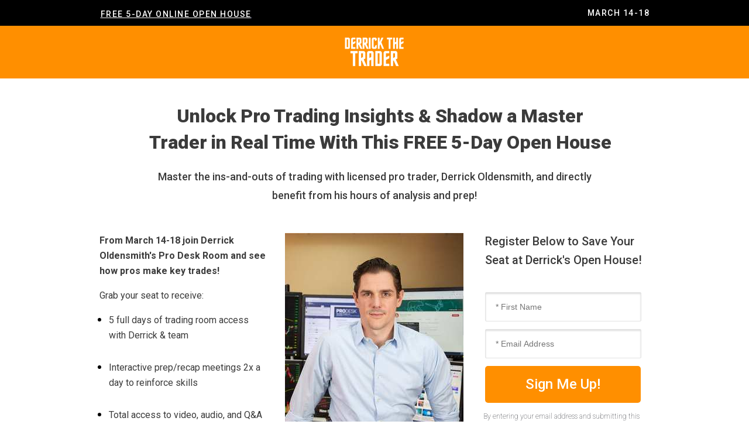

--- FILE ---
content_type: text/html; charset=utf-8
request_url: https://secure.t3trading.com/derrick-open-house-march2022-organic/
body_size: 12461
content:
<!DOCTYPE html PUBLIC "-//W3C//DTD XHTML 1.0 Strict//EN" "http://www.w3.org/TR/xhtml1/DTD/xhtml1-strict.dtd"><html xmlns="http://www.w3.org/1999/xhtml"><head><META http-equiv="Content-Type" content="text/html; charset=UTF-8" >
      <!--fb28da50-2582-4f95-b3da-803450ba4bd6 b-->

    <title>T3 Live</title>
    <meta name="keywords" content="">
    <meta name="description" content="">

    

    


    

    <meta name="viewport" content="width=device-width, initial-scale=1.0"><meta http-equiv="X-UA-Compatible" content="IE=edge"><meta name="lp-version" content="v6.24.0"><style title="page-styles" type="text/css" data-page-type="main_desktop">
body {
 color:#000;
}
a {
 color:#0000ff;
 text-decoration:none;
}
#lp-pom-box-14 {
 left:0px;
 top:366px;
 display:block;
 background:rgba(255,255,255,1);
 border-style:none;
 border-radius:0px;
 z-index:1;
 width:940px;
 height:519px;
 position:absolute;
}
#lp-pom-text-19 {
 left:83px;
 top:182px;
 display:block;
 background:rgba(255,255,255,0);
 border-style:none;
 border-radius:0px;
 z-index:5;
 width:793px;
 height:90px;
 position:absolute;
}
#lp-pom-text-23 {
 left:0px;
 top:1616px;
 display:block;
 background:rgba(255,255,255,0);
 border-style:none;
 border-radius:0px;
 z-index:34;
 width:445px;
 height:464px;
 position:absolute;
}
#lp-pom-text-111 {
 left:296px;
 top:4084px;
 display:block;
 background:rgba(255,255,255,0);
 border-style:none;
 border-radius:0px;
 z-index:20;
 width:347px;
 height:35px;
 position:absolute;
}
#lp-pom-text-139 {
 left:41px;
 top:2657px;
 display:block;
 background:rgba(255,255,255,0);
 border-style:none;
 border-radius:0px;
 z-index:19;
 width:858px;
 height:1394px;
 position:absolute;
}
#lp-pom-text-181 {
 left:0px;
 top:1502px;
 display:block;
 background:rgba(255,255,255,0);
 border-style:none;
 border-radius:0px;
 z-index:23;
 width:455px;
 height:45px;
 position:absolute;
}
#lp-pom-image-182 {
 left:537px;
 top:1489.5px;
 display:block;
 background:rgba(255,255,255,0);
 z-index:10;
 position:absolute;
}
#lp-pom-image-183 {
 left:418px;
 top:60.5px;
 display:block;
 background:rgba(255,255,255,0);
 z-index:11;
 position:absolute;
}
#lp-pom-text-197 {
 left:0px;
 top:12.5px;
 display:block;
 background:rgba(255,255,255,0);
 border-style:none;
 border-radius:0px;
 z-index:12;
 width:261px;
 height:22px;
 position:absolute;
}
#lp-pom-text-198 {
 left:89px;
 top:287px;
 display:block;
 background:rgba(255,255,255,0);
 border-style:none;
 border-radius:0px;
 z-index:13;
 width:762px;
 height:64px;
 position:absolute;
}
#lp-pom-text-200 {
 left:827px;
 top:12.5px;
 display:block;
 background:rgba(255,255,255,0);
 border-style:none;
 border-radius:0px;
 z-index:14;
 width:113px;
 height:19px;
 position:absolute;
}
#lp-pom-box-202 {
 left:263px;
 top:717px;
 display:none;
 background:rgba(15,97,55,1);
 border-style:solid;
 border-width:3px;
 border-color:#ccc;
 border-radius:299px;
 z-index:15;
 width:230px;
 height:230px;
 position:absolute;
}
#lp-pom-text-203 {
 left:99px;
 top:171px;
 display:none;
 background:rgba(255,255,255,0);
 border-style:none;
 border-radius:0px;
 z-index:17;
 width:762px;
 height:68px;
 position:absolute;
}
#lp-pom-button-208 {
 left:10px;
 top:2209px;
 display:none;
 border-style:none;
 border-radius:6px;
 z-index:18;
 width:471px;
 height:94px;
 position:absolute;
 background:rgba(255,143,0,1);
 box-shadow:none;
 text-shadow:none;
 color:#ffffff;
 border-width:undefinedpx;
 border-color:#undefined;
 font-size:36px;
 line-height:43px;
 font-weight:400;
 font-family:Open Sans;
 font-style:normal;
 text-align:center;
 background-repeat:no-repeat;
}
#lp-pom-root {
 display:block;
 background:rgba(238,238,238,1);
 border-style:none;
 margin:auto;
 padding-top:0px;
 border-radius:0px;
 min-width:940px;
 height:4156px;
}
#lp-pom-block-196 {
 display:block;
 background:rgba(0,0,0,1);
 background:-webkit-linear-gradient(#000, #000000);
 background:-moz-linear-gradient(#000, #000000);
 background:linear-gradient(#000, #000000);
 background:-ms-linear-gradient(#000, #000000);
 background:-o-linear-gradient(#000, #000000);
 border-style:none;
 margin-left:auto;
 margin-right:auto;
 margin-bottom:0px;
 border-radius:0px;
 width:100%;
 height:44px;
 position:relative;
}
#lp-pom-block-163 {
 display:block;
 background:rgba(255,143,0,1);
 border-style:none;
 margin-left:auto;
 margin-right:auto;
 margin-bottom:0px;
 border-radius:0px;
 width:100%;
 height:90px;
 position:relative;
}
#lp-pom-block-164 {
 display:block;
 background:rgba(255,255,255,1);
 border-style:none;
 margin-left:auto;
 margin-right:auto;
 margin-bottom:0px;
 border-radius:0px;
 width:100%;
 height:232px;
 position:relative;
}
#lp-pom-image-254 {
 display:none;
 background:rgba(255,255,255,0);
 left:190px;
 top:846px;
 z-index:31;
 position:absolute;
}
#lp-pom-text-261 {
 display:none;
 background:rgba(255,255,255,0);
 border-style:none;
 border-radius:0px;
 left:99px;
 top:339px;
 z-index:30;
 width:762px;
 height:48px;
 position:absolute;
}
#lp-pom-block-165 {
 display:block;
 background:rgba(255,255,255,1);
 border-style:none;
 margin-left:auto;
 margin-right:auto;
 margin-bottom:0px;
 border-radius:0px;
 width:100%;
 height:521px;
 position:relative;
}
#lp-pom-text-22 {
 display:block;
 background:rgba(255,255,255,0);
 border-style:none;
 border-radius:0px;
 left:659px;
 top:32px;
 z-index:2;
 width:276px;
 height:64px;
 position:absolute;
}
#lp-pom-text-154 {
 display:block;
 background:rgba(255,255,255,0);
 border-style:none;
 border-radius:0px;
 left:0px;
 top:32px;
 z-index:6;
 width:290px;
 height:78px;
 position:absolute;
}
#lp-pom-image-191 {
 display:block;
 background:rgba(255,255,255,0);
 left:317px;
 top:32px;
 z-index:7;
 position:absolute;
}
#lp-pom-text-211 {
 display:block;
 background:rgba(255,255,255,0);
 border-style:none;
 border-radius:0px;
 left:0px;
 top:128px;
 z-index:9;
 width:294px;
 height:350px;
 position:absolute;
}
#lp-pom-text-268 {
 display:block;
 background:rgba(255,255,255,0);
 border-style:none;
 border-radius:0px;
 left:656px;
 top:332px;
 z-index:8;
 width:273px;
 height:160px;
 position:absolute;
}
#lp-pom-text-194 {
 display:none;
 background:rgba(255,255,255,0);
 border-style:none;
 border-radius:0px;
 left:34px;
 top:38px;
 z-index:16;
 width:162px;
 height:154px;
 position:absolute;
}
#lp-pom-block-225 {
 display:block;
 background:rgba(253,253,253,1);
 border-style:none;
 margin-left:auto;
 margin-right:auto;
 margin-bottom:0px;
 border-radius:0px;
 width:100%;
 height:525px;
 position:relative;
}
#lp-pom-text-232 {
 display:block;
 background:rgba(255,255,255,0);
 border-style:none;
 border-radius:0px;
 left:468px;
 top:948px;
 z-index:24;
 width:437px;
 height:45px;
 position:absolute;
}
#lp-pom-text-233 {
 display:block;
 background:rgba(255,255,255,0);
 border-style:none;
 border-radius:0px;
 left:468px;
 top:1010px;
 z-index:25;
 width:472px;
 height:87px;
 position:absolute;
}
#lp-pom-text-239 {
 display:block;
 background:rgba(255,255,255,0);
 border-style:none;
 border-radius:0px;
 left:468px;
 top:1097px;
 z-index:26;
 width:470px;
 height:272px;
 position:absolute;
}
#lp-pom-image-242 {
 display:block;
 background:rgba(255,255,255,0);
 left:0px;
 top:948px;
 z-index:27;
 position:absolute;
}
#lp-pom-text-249 {
 display:none;
 background:rgba(255,255,255,0);
 border-style:none;
 border-radius:0px;
 left:10px;
 top:897px;
 z-index:35;
 width:416px;
 height:45px;
 position:absolute;
}
#lp-pom-image-260 {
 display:none;
 background:rgba(255,255,255,0);
 left:92px;
 top:1692px;
 z-index:29;
 position:absolute;
}
#lp-pom-block-9 {
 display:block;
 background:rgba(255,255,255,1);
 border-style:none;
 margin-left:auto;
 margin-right:auto;
 margin-bottom:0px;
 border-radius:0px;
 width:100%;
 height:787px;
 position:relative;
}
#lp-pom-text-251 {
 display:none;
 background:rgba(255,255,255,0);
 border-style:none;
 border-radius:0px;
 left:10px;
 top:1419px;
 z-index:28;
 width:416px;
 height:34px;
 position:absolute;
}
#lp-pom-image-263 {
 display:none;
 background:rgba(255,255,255,0);
 left:108px;
 top:1588.333251953125px;
 z-index:33;
 position:absolute;
}
#lp-pom-block-207 {
 display:none;
 background:rgba(255,255,255,1);
 border-style:none;
 margin-left:auto;
 margin-right:auto;
 margin-bottom:0px;
 border-radius:0px;
 width:100%;
 height:200px;
 position:relative;
}
#lp-pom-text-262 {
 display:none;
 background:rgba(255,255,255,0);
 border-style:none;
 border-radius:0px;
 left:20px;
 top:2216px;
 z-index:32;
 width:416px;
 height:68px;
 position:absolute;
}
#lp-pom-block-12 {
 display:block;
 background:rgba(0,45,63,1);
 background-image:url(//d9hhrg4mnvzow.cloudfront.net/secure.t3trading.com/derrick-open-house-march2022-organic/1z03uo-header-bg_100000000000000000001o.jpg);
 background-attachment:fixed;
 background-repeat:no-repeat;
 background-position:center center;
 background-size:cover;
 border-style:none;
 margin-left:auto;
 margin-right:auto;
 margin-bottom:0px;
 border-radius:0px;
 width:100%;
 height:417px;
 position:relative;
}
#lp-pom-text-217 {
 display:block;
 background:rgba(255,255,255,0);
 border-style:none;
 border-radius:0px;
 left:122px;
 top:2290px;
 z-index:21;
 width:696px;
 height:90px;
 position:absolute;
}
#lp-pom-button-224 {
 display:block;
 border-style:none;
 border-radius:6px;
 left:324px;
 top:2432px;
 z-index:22;
 width:292px;
 height:94px;
 position:absolute;
 background:rgba(255,143,0,1);
 box-shadow:none;
 text-shadow:none;
 color:#ffffff;
 border-width:undefinedpx;
 border-color:#undefined;
 font-size:36px;
 line-height:43px;
 font-weight:500;
 font-family:Roboto;
 font-style:normal;
 text-align:center;
 background-repeat:no-repeat;
}
#lp-pom-button-32 {
 display:block;
 border-style:none;
 border-radius:5px;
 left:0px;
 top:126px;
 z-index:4;
 width:266px;
 height:63px;
 position:absolute;
 background:rgba(255,143,0,1);
 box-shadow:none;
 text-shadow:none;
 color:#ffffff;
 border-width:undefinedpx;
 border-color:#undefined;
 font-size:24px;
 line-height:29px;
 font-weight:500;
 font-family:Roboto;
 font-style:normal;
 text-align:center;
 background-repeat:no-repeat;
}
#lp-pom-block-214 {
 display:block;
 background:rgba(234,236,241,1);
 border-style:none;
 margin-left:auto;
 margin-right:auto;
 margin-bottom:0px;
 border-radius:0px;
 width:100%;
 height:1540px;
 position:relative;
}
#lp-pom-root .lp-positioned-content {
 top:0px;
 width:940px;
 margin-left:-470px;
}
#lp-pom-block-196 .lp-pom-block-content {
 margin-left:auto;
 margin-right:auto;
 width:940px;
 height:44px;
}
#lp-pom-block-163 .lp-pom-block-content {
 margin-left:auto;
 margin-right:auto;
 width:940px;
 height:90px;
}
#lp-pom-block-164 .lp-pom-block-content {
 margin-left:auto;
 margin-right:auto;
 width:940px;
 height:232px;
}
#lp-pom-block-165 .lp-pom-block-content {
 margin-left:auto;
 margin-right:auto;
 width:940px;
 height:521px;
}
#lp-pom-block-225 .lp-pom-block-content {
 margin-left:auto;
 margin-right:auto;
 width:940px;
 height:525px;
}
#lp-pom-block-9 .lp-pom-block-content {
 margin-left:auto;
 margin-right:auto;
 width:940px;
 height:787px;
}
#lp-pom-block-207 .lp-pom-block-content {
 margin-left:auto;
 margin-right:auto;
 width:940px;
 height:200px;
}
#lp-pom-block-12 .lp-pom-block-content {
 margin-left:auto;
 margin-right:auto;
 width:940px;
 height:417px;
}
#container_first_name {
 position:absolute;
 top:0px;
 left:0px;
 width:267px;
 height:50px;
}
.lp-pom-form-field .ub-input-item.single.form_elem_first_name {
 position:absolute;
 top:0px;
 left:0px;
 width:267px;
 height:50px;
}
#container_email {
 position:absolute;
 top:63px;
 left:0px;
 width:267px;
 height:50px;
}
.lp-pom-form-field .ub-input-item.single.form_elem_email {
 position:absolute;
 top:0px;
 left:0px;
 width:267px;
 height:50px;
}
#utm_source {
 position:absolute;
 top:0px;
 left:0px;
 width:0px;
 height:0px;
}
#utm_campaign {
 position:absolute;
 top:0px;
 left:0px;
 width:0px;
 height:0px;
}
#utm_content {
 position:absolute;
 top:0px;
 left:0px;
 width:0px;
 height:0px;
}
#utm_medium {
 position:absolute;
 top:0px;
 left:0px;
 width:0px;
 height:0px;
}
#utm_term {
 position:absolute;
 top:0px;
 left:0px;
 width:0px;
 height:0px;
}
#utm_source2 {
 position:absolute;
 top:0px;
 left:0px;
 width:0px;
 height:0px;
}
#lp-pom-button-32:hover {
 background:rgba(242,124,0,1);
 box-shadow:none;
 color:#ffffff;
}
#lp-pom-button-32:active {
 background:rgba(230,112,0,1);
 box-shadow:none;
 color:#ffffff;
}
#lp-pom-button-32 .label {
 margin-top:-15px;
}
#lp-pom-image-182 .lp-pom-image-container {
 border-style:none;
 border-radius:0px;
 width:403px;
 height:632px;
}
#lp-pom-image-182 .lp-pom-image-container img {
 width:403px;
 height:632px;
}
#lp-pom-image-183 .lp-pom-image-container {
 border-style:none;
 border-radius:0px;
 width:103px;
 height:57px;
}
#lp-pom-image-183 .lp-pom-image-container img {
 width:103px;
 height:57px;
}
#lp-pom-image-191 .lp-pom-image-container {
 border-style:none;
 border-radius:0px;
 width:305px;
 height:473px;
}
#lp-pom-image-191 .lp-pom-image-container img {
 width:305px;
 height:473px;
}
#lp-pom-button-208:hover {
 background:rgba(242,124,0,1);
 box-shadow:none;
 color:#ffffff;
}
#lp-pom-button-208:active {
 background:rgba(230,112,0,1);
 box-shadow:none;
 color:#ffffff;
}
#lp-pom-button-208 .label {
 margin-top:0px;
}
#lp-pom-block-214 .lp-pom-block-content {
 margin-left:auto;
 margin-right:auto;
 width:940px;
 height:1540px;
}
#lp-pom-button-224:hover {
 background:rgba(242,124,0,1);
 box-shadow:none;
 color:#ffffff;
}
#lp-pom-button-224:active {
 background:rgba(230,112,0,1);
 box-shadow:none;
 color:#ffffff;
}
#lp-pom-button-224 .label {
 margin-top:-22px;
}
#lp-pom-image-242 .lp-pom-image-container {
 border-style:none;
 border-radius:0px;
 width:422px;
 height:422px;
}
#lp-pom-image-242 .lp-pom-image-container img {
 width:422px;
 height:422px;
}
#lp-pom-image-254 .lp-pom-image-container {
 border-style:none;
 border-radius:0px;
 width:320px;
 height:210px;
}
#lp-pom-image-254 .lp-pom-image-container img {
 width:320px;
 height:210px;
}
#lp-pom-image-260 .lp-pom-image-container {
 border-style:none;
 border-radius:0px;
 width:320px;
 height:320px;
}
#lp-pom-image-260 .lp-pom-image-container img {
 width:320px;
 height:320px;
}
#lp-pom-image-263 .lp-pom-image-container {
 border-style:none;
 border-radius:0px;
 width:320px;
 height:486px;
}
#lp-pom-image-263 .lp-pom-image-container img {
 width:320px;
 height:486px;
}
#lp-pom-root-color-overlay {
 position:absolute;
 background:none;
 top:0;
 width:100%;
 height:4156px;
 min-height:100%;
}
#lp-pom-block-196-color-overlay {
 position:absolute;
 background:none;
 height:44px;
 width:100%;;
}
#lp-pom-block-163-color-overlay {
 position:absolute;
 background:none;
 height:90px;
 width:100%;;
}
#lp-pom-block-164-color-overlay {
 position:absolute;
 background:none;
 height:232px;
 width:100%;;
}
#lp-pom-block-165-color-overlay {
 position:absolute;
 background:none;
 height:521px;
 width:100%;;
}
#lp-pom-block-225-color-overlay {
 position:absolute;
 background:none;
 height:525px;
 width:100%;;
}
#lp-pom-block-9-color-overlay {
 position:absolute;
 background:none;
 height:787px;
 width:100%;;
}
#lp-pom-block-207-color-overlay {
 position:absolute;
 background:none;
 height:200px;
 width:100%;;
}
#lp-pom-block-12-color-overlay {
 position:absolute;
 background:none;
 height:417px;
 width:100%;;
}
#lp-pom-box-14-color-overlay {
 position:absolute;
 background:none;
 height:519px;
 width:940px;
}
#lp-pom-box-202-color-overlay {
 position:absolute;
 background:none;
 border-radius:296px;
 height:230px;
 width:230px;
}
#lp-pom-block-214-color-overlay {
 position:absolute;
 background:none;
 height:1540px;
 width:100%;;
}
#lp-pom-form-31 {
 display:block;
 left:659px;
 top:133px;
 z-index:3;
 width:267px;
 height:0px;
 position:absolute;
}
#lp-pom-form-31 .fields {
 margin:-6.5px;
}
#lp-pom-form-31 .lp-pom-form-field {
 position:absolute;
}
#lp-pom-form-31 .option {
 position:absolute;
}
#lp-pom-form-31 .optionsList {
 position:absolute;
}
#lp-pom-form-31 .lp-pom-form-field .single {
 height:50px;
 font-size:14px;
 line-height:14px;
 padding-left:17px;
 padding-right:17px;
 flex:1;
}
#lp-pom-form-31 .lp-pom-form-field select {
 height:48px;
}
#lp-pom-form-31 .lp-pom-form-field .form_elem_multi {
 padding-top:17px;
 padding-bottom:17px;
}
#lp-pom-form-31 .lp-pom-form-field .lp-form-label {
 font-family:Roboto;
 font-weight:400;
 font-size:17px;
 line-height:19px;
 color:#000000;
 display:block;
 margin-bottom:4px;
 width:auto;
 margin-right:0px;
}
#lp-pom-form-31 .lp-pom-form-field .lp-form-label .label-style {
 font-weight:inherit;
 font-style:inherit;
}
#lp-pom-form-31 .lp-pom-form-field input[type=text], #lp-pom-form-31 .lp-pom-form-field input[type=email], #lp-pom-form-31 .lp-pom-form-field input[type=tel], #lp-pom-form-31 .lp-pom-form-field textarea, #lp-pom-form-31 .lp-pom-form-field select {
 border-style:solid;
 border-width:1px;
 border-color:#e3e3e3;
}
#lp-pom-form-31 .lp-pom-form-field .opt-label {
 font-family:Roboto;
 font-weight:400;
 font-size:13px;
 color:#000;
 line-height:15px;
}
#lp-pom-form-31 .lp-pom-form-field .opt-label .label-style {
 font-weight:inherit;
 font-style:inherit;
}
#lp-pom-form-31 .lp-pom-form-field .text {
 background-color:#fff;
 color:#2e2e2e;
 border-radius:2px;
 box-shadow:inset 0px 2px 3px #dddddd;
 -webkit-box-shadow:inset 0px 2px 3px #dddddd;
 -moz-box-shadow:inset 0px 2px 3px #dddddd;
}
</style><style title="page-styles" type="text/css" data-page-type="main_mobile">
@media only screen and (max-width: 600px) {
#lp-pom-root {
 display:block;
 background:rgba(238,238,238,1);
 border-style:none;
 margin:auto;
 padding-top:0px;
 border-radius:0px;
 min-width:320px;
 height:7884px;
}
#lp-pom-block-196 {
 display:block;
 background:rgba(0,0,0,1);
 background:-webkit-linear-gradient(#000, #000000);
 background:-moz-linear-gradient(#000, #000000);
 background:linear-gradient(#000, #000000);
 background:-ms-linear-gradient(#000, #000000);
 background:-o-linear-gradient(#000, #000000);
 border-style:none;
 margin-left:auto;
 margin-right:auto;
 margin-bottom:0px;
 border-radius:0px;
 width:100%;
 height:48px;
 position:relative;
}
#lp-pom-text-197 {
 display:block;
 background:rgba(255,255,255,0);
 border-style:none;
 border-radius:0px;
 left:28px;
 top:13px;
 z-index:12;
 width:264px;
 height:22px;
 position:absolute;
}
#lp-pom-text-200 {
 display:none;
 background:rgba(255,255,255,0);
 border-style:none;
 border-radius:0px;
 left:20px;
 top:55px;
 z-index:14;
 width:280px;
 height:19px;
 transform:scale(0.59);
 transform-origin:0 0;
 -webkit-transform:scale(0.59);
 -webkit-transform-origin:0 0;
 position:absolute;
}
#lp-pom-block-163 {
 display:block;
 background:rgba(255,143,0,1);
 border-style:none;
 margin-left:auto;
 margin-right:auto;
 margin-bottom:0px;
 border-radius:0px;
 width:100%;
 height:74px;
 position:relative;
}
#lp-pom-image-183 {
 display:block;
 background:rgba(255,255,255,0);
 left:98px;
 top:58px;
 z-index:11;
 position:absolute;
}
#lp-pom-block-164 {
 display:block;
 background:rgba(255,255,255,1);
 border-style:none;
 margin-left:auto;
 margin-right:auto;
 margin-bottom:0px;
 border-radius:0px;
 width:100%;
 height:485px;
 position:relative;
}
#lp-pom-text-19 {
 display:none;
 background:rgba(255,255,255,0);
 border-style:none;
 border-radius:0px;
 left:25px;
 top:143px;
 z-index:5;
 width:384px;
 height:225px;
 transform:scale(0.65);
 transform-origin:0 0;
 -webkit-transform:scale(0.65);
 -webkit-transform-origin:0 0;
 position:absolute;
}
#lp-pom-text-198 {
 display:none;
 background:rgba(255,255,255,0);
 border-style:none;
 border-radius:0px;
 left:20px;
 top:305px;
 z-index:13;
 width:280px;
 height:160px;
 position:absolute;
}
#lp-pom-text-203 {
 display:block;
 background:rgba(255,255,255,0);
 border-style:none;
 border-radius:0px;
 left:20px;
 top:143px;
 z-index:17;
 width:280px;
 height:136px;
 position:absolute;
}
#lp-pom-image-254 {
 display:block;
 background:rgba(255,255,255,0);
 left:0px;
 top:396px;
 z-index:31;
 position:absolute;
}
#lp-pom-text-261 {
 display:block;
 background:rgba(255,255,255,0);
 border-style:none;
 border-radius:0px;
 left:20px;
 top:290px;
 z-index:30;
 width:280px;
 height:96px;
 position:absolute;
}
#lp-pom-block-165 {
 display:block;
 background:rgba(255,255,255,1);
 border-style:none;
 margin-left:auto;
 margin-right:auto;
 margin-bottom:0px;
 border-radius:0px;
 width:100%;
 height:971px;
 position:relative;
}
#lp-pom-box-14 {
 display:block;
 background:rgba(255,255,255,1);
 border-style:none;
 border-radius:0px;
 left:0px;
 top:607px;
 z-index:1;
 width:320px;
 height:948px;
 position:absolute;
}
#lp-pom-text-22 {
 display:block;
 background:rgba(255,255,255,0);
 border-style:none;
 border-radius:0px;
 left:20px;
 top:517px;
 z-index:2;
 width:280px;
 height:64px;
 position:absolute;
}
#lp-pom-text-154 {
 display:block;
 background:rgba(255,255,255,0);
 border-style:none;
 border-radius:0px;
 left:20px;
 top:33px;
 z-index:6;
 width:280px;
 height:78px;
 position:absolute;
}
#lp-pom-image-191 {
 display:none;
 background:rgba(255,255,255,0);
 left:20px;
 top:556px;
 z-index:7;
 position:absolute;
}
#lp-pom-text-211 {
 display:block;
 background:rgba(255,255,255,0);
 border-style:none;
 border-radius:0px;
 left:20px;
 top:130px;
 z-index:9;
 width:280px;
 height:376px;
 position:absolute;
}
#lp-pom-text-268 {
 display:block;
 background:rgba(255,255,255,0);
 border-style:none;
 border-radius:0px;
 left:23px;
 top:788px;
 z-index:8;
 width:273px;
 height:160px;
 position:absolute;
}
#lp-pom-box-202 {
 display:none;
 background:rgba(15,97,55,1);
 border-style:solid;
 border-width:3px;
 border-color:#ccc;
 border-radius:299px;
 left:42px;
 top:1442px;
 z-index:15;
 width:230px;
 height:230px;
 position:absolute;
}
#lp-pom-text-194 {
 display:none;
 background:rgba(255,255,255,0);
 border-style:none;
 border-radius:0px;
 left:38px;
 top:51px;
 z-index:16;
 width:162px;
 height:154px;
 transform:scale(0.95);
 transform-origin:0 0;
 -webkit-transform:scale(0.95);
 -webkit-transform-origin:0 0;
 position:absolute;
}
#lp-pom-block-225 {
 display:block;
 background:rgba(253,253,253,1);
 border-style:none;
 margin-left:auto;
 margin-right:auto;
 margin-bottom:0px;
 border-radius:0px;
 width:100%;
 height:1007px;
 position:relative;
}
#lp-pom-text-232 {
 display:none;
 background:rgba(255,255,255,0);
 border-style:none;
 border-radius:0px;
 left:20px;
 top:1578px;
 z-index:24;
 width:280px;
 height:90px;
 position:absolute;
}
#lp-pom-text-233 {
 display:block;
 background:rgba(255,255,255,0);
 border-style:none;
 border-radius:0px;
 left:20px;
 top:2032px;
 z-index:25;
 width:280px;
 height:174px;
 position:absolute;
}
#lp-pom-text-239 {
 display:block;
 background:rgba(255,255,255,0);
 border-style:none;
 border-radius:0px;
 left:20px;
 top:2185px;
 z-index:26;
 width:280px;
 height:376px;
 position:absolute;
}
#lp-pom-image-242 {
 display:none;
 background:rgba(255,255,255,0);
 left:20px;
 top:2267px;
 z-index:27;
 position:absolute;
}
#lp-pom-text-249 {
 display:block;
 background:rgba(255,255,255,0);
 border-style:none;
 border-radius:0px;
 left:10px;
 top:1614px;
 z-index:35;
 width:300px;
 height:45px;
 position:absolute;
}
#lp-pom-image-260 {
 display:block;
 background:rgba(255,255,255,0);
 left:0px;
 top:1677px;
 z-index:29;
 position:absolute;
}
#lp-pom-block-9 {
 display:block;
 background:rgba(255,255,255,1);
 border-style:none;
 margin-left:auto;
 margin-right:auto;
 margin-bottom:0px;
 border-radius:0px;
 width:100%;
 height:1144px;
 position:relative;
}
#lp-pom-text-23 {
 display:block;
 background:rgba(255,255,255,0);
 border-style:none;
 border-radius:0px;
 left:20px;
 top:3033px;
 z-index:34;
 width:280px;
 height:667px;
 position:absolute;
}
#lp-pom-text-181 {
 display:none;
 background:rgba(255,255,255,0);
 border-style:none;
 border-radius:0px;
 left:9px;
 top:2607px;
 z-index:23;
 width:603px;
 height:45px;
 transform:scale(0.5);
 transform-origin:0 0;
 -webkit-transform:scale(0.5);
 -webkit-transform-origin:0 0;
 position:absolute;
}
#lp-pom-image-182 {
 display:none;
 background:rgba(255,255,255,0);
 left:537px;
 top:2662.5px;
 z-index:10;
 position:absolute;
}
#lp-pom-text-251 {
 display:block;
 background:rgba(255,255,255,0);
 border-style:none;
 border-radius:0px;
 left:9px;
 top:2618px;
 z-index:28;
 width:300px;
 height:34px;
 position:absolute;
}
#lp-pom-image-263 {
 display:block;
 background:rgba(255,255,255,0);
 left:20px;
 top:2680.333251953125px;
 z-index:33;
 position:absolute;
}
#lp-pom-block-207 {
 display:block;
 background:rgba(255,255,255,0);
 background-image:url(//d9hhrg4mnvzow.cloudfront.net/secure.t3trading.com/derrick-open-house-march2022-organic/gx3vup-header-bg_10rj07v0go07v05f00001o.jpg);
 background-repeat:no-repeat;
 background-position:center center;
 background-size:cover;
 border-style:none;
 margin-left:auto;
 margin-right:auto;
 margin-bottom:0px;
 border-radius:0px;
 width:100%;
 height:283px;
 position:relative;
}
#lp-pom-button-208 {
 display:block;
 border-style:none;
 border-radius:6px;
 left:25px;
 top:3887px;
 z-index:18;
 width:269px;
 height:61px;
 position:absolute;
 background:rgba(255,143,0,1);
 box-shadow:none;
 text-shadow:none;
 color:#ffffff;
 border-width:undefinedpx;
 border-color:#undefined;
 font-size:18px;
 line-height:22px;
 font-weight:600;
 font-family:Montserrat;
 font-style:normal;
 text-align:center;
 background-repeat:no-repeat;
}
#lp-pom-text-262 {
 display:block;
 background:rgba(255,255,255,0);
 border-style:none;
 border-radius:0px;
 left:20px;
 top:3784px;
 z-index:32;
 width:280px;
 height:68px;
 position:absolute;
}
#lp-pom-block-12 {
 display:none;
 background:rgba(0,45,63,1);
 background-image:url(//d9hhrg4mnvzow.cloudfront.net/secure.t3trading.com/derrick-open-house-march2022-organic/1z03uo-header-bg_10000000go02x00000001o.jpg);
 background-repeat:repeat;
 background-position:left top;
 border-style:none;
 margin-left:auto;
 margin-right:auto;
 margin-bottom:0px;
 border-radius:0px;
 width:100%;
 height:105px;
 position:relative;
}
#lp-pom-text-217 {
 display:none;
 background:rgba(255,255,255,0);
 border-style:none;
 border-radius:0px;
 left:10px;
 top:4022px;
 z-index:21;
 width:603px;
 height:90px;
 transform:scale(0.5);
 transform-origin:0 0;
 -webkit-transform:scale(0.5);
 -webkit-transform-origin:0 0;
 position:absolute;
}
#lp-pom-button-224 {
 display:none;
 border-style:none;
 border-radius:6px;
 left:324px;
 top:4245px;
 z-index:22;
 width:292px;
 height:61px;
 position:absolute;
 background:rgba(255,143,0,1);
 box-shadow:none;
 text-shadow:none;
 color:#ffffff;
 border-width:undefinedpx;
 border-color:#undefined;
 font-size:18px;
 line-height:22px;
 font-weight:600;
 font-family:Montserrat;
 font-style:normal;
 text-align:center;
 background-repeat:no-repeat;
}
#lp-pom-button-32 {
 display:block;
 border-style:none;
 border-radius:5px;
 left:0px;
 top:126px;
 z-index:4;
 width:240px;
 height:50px;
 position:absolute;
 background:rgba(255,143,0,1);
 box-shadow:none;
 text-shadow:none;
 color:#ffffff;
 border-width:undefinedpx;
 border-color:#undefined;
 font-size:24px;
 line-height:29px;
 font-weight:500;
 font-family:Roboto;
 font-style:normal;
 text-align:center;
 background-repeat:no-repeat;
}
#lp-pom-text-111 {
 display:block;
 background:rgba(255,255,255,0);
 border-style:none;
 border-radius:0px;
 left:20px;
 top:7773px;
 z-index:20;
 width:280px;
 height:70px;
 position:absolute;
}
#lp-pom-text-139 {
 display:block;
 background:rgba(255,255,255,0);
 border-style:none;
 border-radius:0px;
 left:20px;
 top:4094px;
 z-index:19;
 width:280px;
 height:3656px;
 position:absolute;
}
#lp-pom-block-214 {
 display:block;
 background:rgba(234,236,241,1);
 border-style:none;
 margin-left:auto;
 margin-right:auto;
 margin-bottom:0px;
 border-radius:0px;
 width:100%;
 height:3872px;
 position:relative;
}
body {
 color:#000;
}
a {
 color:#0000ff;
 text-decoration:none;
}
#lp-pom-root .lp-positioned-content {
 top:0px;
 width:320px;
 margin-left:-160px;
}
#lp-pom-block-196 .lp-pom-block-content {
 margin-left:auto;
 margin-right:auto;
 width:320px;
 height:48px;
}
#lp-pom-block-163 .lp-pom-block-content {
 margin-left:auto;
 margin-right:auto;
 width:320px;
 height:74px;
}
#lp-pom-block-164 .lp-pom-block-content {
 margin-left:auto;
 margin-right:auto;
 width:320px;
 height:485px;
}
#lp-pom-block-165 .lp-pom-block-content {
 margin-left:auto;
 margin-right:auto;
 width:320px;
 height:971px;
}
#lp-pom-block-225 .lp-pom-block-content {
 margin-left:auto;
 margin-right:auto;
 width:320px;
 height:1007px;
}
#lp-pom-block-9 .lp-pom-block-content {
 margin-left:auto;
 margin-right:auto;
 width:320px;
 height:1144px;
}
#lp-pom-block-207 .lp-pom-block-content {
 margin-left:auto;
 margin-right:auto;
 width:320px;
 height:283px;
}
#lp-pom-block-12 .lp-pom-block-content {
 margin-left:auto;
 margin-right:auto;
 width:320px;
 height:105px;
}
#container_first_name {
 position:absolute;
 top:0px;
 left:0px;
 width:240px;
 height:50px;
}
.lp-pom-form-field .ub-input-item.single.form_elem_first_name {
 position:absolute;
 top:0px;
 left:0px;
 width:240px;
 height:50px;
}
#container_email {
 position:absolute;
 top:63px;
 left:0px;
 width:240px;
 height:50px;
}
.lp-pom-form-field .ub-input-item.single.form_elem_email {
 position:absolute;
 top:0px;
 left:0px;
 width:240px;
 height:50px;
}
#utm_source {
 position:absolute;
 top:0px;
 left:0px;
 width:0px;
 height:0px;
}
#utm_campaign {
 position:absolute;
 top:0px;
 left:0px;
 width:0px;
 height:0px;
}
#utm_content {
 position:absolute;
 top:0px;
 left:0px;
 width:0px;
 height:0px;
}
#utm_medium {
 position:absolute;
 top:0px;
 left:0px;
 width:0px;
 height:0px;
}
#utm_term {
 position:absolute;
 top:0px;
 left:0px;
 width:0px;
 height:0px;
}
#utm_source2 {
 position:absolute;
 top:0px;
 left:0px;
 width:0px;
 height:0px;
}
#lp-pom-button-32:hover {
 background:rgba(242,124,0,1);
 box-shadow:none;
 color:#ffffff;
}
#lp-pom-button-32:active {
 background:rgba(230,112,0,1);
 box-shadow:none;
 color:#ffffff;
}
#lp-pom-button-32 .label {
 margin-top:-15px;
}
#lp-pom-image-182 .lp-pom-image-container {
 border-style:none;
 border-radius:0px;
 width:403px;
 height:632px;
}
#lp-pom-image-182 .lp-pom-image-container img {
 width:403px;
 height:632px;
}
#lp-pom-image-183 .lp-pom-image-container {
 border-style:none;
 border-radius:0px;
 width:123px;
 height:54px;
}
#lp-pom-image-183 .lp-pom-image-container img {
 width:123px;
 height:54px;
}
#lp-pom-image-191 .lp-pom-image-container {
 border-style:none;
 border-radius:0px;
 width:280px;
 height:320px;
}
#lp-pom-image-191 .lp-pom-image-container img {
 width:280px;
 height:320px;
}
#lp-pom-button-208:hover {
 background:rgba(242,124,0,1);
 box-shadow:none;
 color:#ffffff;
}
#lp-pom-button-208:active {
 background:rgba(230,112,0,1);
 box-shadow:none;
 color:#ffffff;
}
#lp-pom-button-208 .label {
 margin-top:-11px;
}
#lp-pom-block-214 .lp-pom-block-content {
 margin-left:auto;
 margin-right:auto;
 width:320px;
 height:3872px;
}
#lp-pom-button-224:hover {
 background:rgba(242,124,0,1);
 box-shadow:none;
 color:#ffffff;
}
#lp-pom-button-224:active {
 background:rgba(230,112,0,1);
 box-shadow:none;
 color:#ffffff;
}
#lp-pom-button-224 .label {
 margin-top:0px;
}
#lp-pom-image-242 .lp-pom-image-container {
 border-style:none;
 border-radius:0px;
 width:280px;
 height:413px;
}
#lp-pom-image-242 .lp-pom-image-container img {
 width:280px;
 height:413px;
}
#lp-pom-image-254 .lp-pom-image-container {
 border-style:none;
 border-radius:0px;
 width:320px;
 height:210px;
}
#lp-pom-image-254 .lp-pom-image-container img {
 width:320px;
 height:210px;
}
#lp-pom-image-260 .lp-pom-image-container {
 border-style:none;
 border-radius:0px;
 width:320px;
 height:320px;
}
#lp-pom-image-260 .lp-pom-image-container img {
 width:320px;
 height:320px;
}
#lp-pom-image-263 .lp-pom-image-container {
 border-style:none;
 border-radius:0px;
 width:278px;
 height:323px;
}
#lp-pom-image-263 .lp-pom-image-container img {
 width:278px;
 height:323px;
}
#lp-pom-root-color-overlay {
 position:absolute;
 background:none;
 top:0;
 width:100%;
 height:7884px;
 min-height:100%;
}
#lp-pom-block-196-color-overlay {
 position:absolute;
 background:none;
 height:48px;
 width:100%;;
}
#lp-pom-block-163-color-overlay {
 position:absolute;
 background:none;
 height:74px;
 width:100%;;
}
#lp-pom-block-164-color-overlay {
 position:absolute;
 background:none;
 height:485px;
 width:100%;;
}
#lp-pom-block-165-color-overlay {
 position:absolute;
 background:none;
 height:971px;
 width:100%;;
}
#lp-pom-block-225-color-overlay {
 position:absolute;
 background:none;
 height:1007px;
 width:100%;;
}
#lp-pom-block-9-color-overlay {
 position:absolute;
 background:none;
 height:1144px;
 width:100%;;
}
#lp-pom-block-207-color-overlay {
 position:absolute;
 background:rgba(255,255,255,0);
 height:283px;
 width:100%;;
}
#lp-pom-block-12-color-overlay {
 position:absolute;
 background:none;
 height:105px;
 width:100%;;
}
#lp-pom-box-14-color-overlay {
 position:absolute;
 background:none;
 height:948px;
 width:320px;
}
#lp-pom-box-202-color-overlay {
 position:absolute;
 background:none;
 border-radius:296px;
 height:230px;
 width:230px;
}
#lp-pom-block-214-color-overlay {
 position:absolute;
 background:none;
 height:3872px;
 width:100%;;
}
#lp-pom-form-31 {
 display:block;
 left:40px;
 top:605px;
 z-index:3;
 width:240px;
 height:0px;
 position:absolute;
}
#lp-pom-form-31 .fields {
 margin:-6.5px;
}
#lp-pom-form-31 .lp-pom-form-field {
 position:absolute;
}
#lp-pom-form-31 .option {
 position:absolute;
}
#lp-pom-form-31 .optionsList {
 position:absolute;
}
#lp-pom-form-31 .lp-pom-form-field .single {
 height:50px;
 font-size:14px;
 line-height:14px;
 padding-left:17px;
 padding-right:17px;
 flex:1;
}
#lp-pom-form-31 .lp-pom-form-field select {
 height:48px;
}
#lp-pom-form-31 .lp-pom-form-field .form_elem_multi {
 padding-top:17px;
 padding-bottom:17px;
}
#lp-pom-form-31 .lp-pom-form-field .lp-form-label {
 font-family:Roboto;
 font-weight:400;
 font-size:17px;
 line-height:19px;
 color:#000000;
 display:block;
 margin-bottom:4px;
 width:auto;
 margin-right:0px;
}
#lp-pom-form-31 .lp-pom-form-field .lp-form-label .label-style {
 font-weight:inherit;
 font-style:inherit;
}
#lp-pom-form-31 .lp-pom-form-field input[type=text], #lp-pom-form-31 .lp-pom-form-field input[type=email], #lp-pom-form-31 .lp-pom-form-field input[type=tel], #lp-pom-form-31 .lp-pom-form-field textarea, #lp-pom-form-31 .lp-pom-form-field select {
 border-style:solid;
 border-width:1px;
 border-color:#e3e3e3;
}
#lp-pom-form-31 .lp-pom-form-field .opt-label {
 font-family:Roboto;
 font-weight:400;
 font-size:13px;
 color:#000;
 line-height:15px;
}
#lp-pom-form-31 .lp-pom-form-field .opt-label .label-style {
 font-weight:inherit;
 font-style:inherit;
}
#lp-pom-form-31 .lp-pom-form-field .text {
 background-color:#fff;
 color:#2e2e2e;
 border-radius:2px;
 box-shadow:inset 0px 2px 3px #dddddd;
 -webkit-box-shadow:inset 0px 2px 3px #dddddd;
 -moz-box-shadow:inset 0px 2px 3px #dddddd;
}
}
@media only screen and (max-width: 600px) and (-webkit-min-device-pixel-ratio: 1.1), only screen and (max-width: 600px) and (min-resolution: 97dpi) {
#lp-pom-block-207 {
 background-image:url(//d9hhrg4mnvzow.cloudfront.net/secure.t3trading.com/derrick-open-house-march2022-organic/gx3vup-header-bg_11j10fq0xc0fq0au00001o.jpg);
}
}
@media only screen and (max-width: 600px) and (-webkit-min-device-pixel-ratio: 2.1), only screen and (max-width: 600px) and (min-resolution: 193dpi) {
#lp-pom-block-207 {
 background-image:url(//d9hhrg4mnvzow.cloudfront.net/secure.t3trading.com/derrick-open-house-march2022-organic/gx3vup-header-bg_10000001a80lt0f100001o.jpg);
}
}
</style><!-- lp:insertions start head --><link href="//builder-assets.unbounce.com/published-css/main-7b78720.z.css" rel="stylesheet" media="screen" type="text/css" /><meta property='og:title' content='T3 Live'/><script type="text/javascript">window.ub = {"page":{"id":"fb28da50-2582-4f95-b3da-803450ba4bd6","variantId":"b","usedAs":"main","name":"Derrick Oldensmith Pro Desk Open House (Organic)","url":"http://secure.t3trading.com/derrick-open-house-march2022-organic/","dimensions":{"desktop":{"height":4156,"width":940},"mobile":{"height":7884,"width":320},"mobileMaxWidth":600}},"hooks":{"beforeFormSubmit":[],"afterFormSubmit":[]}};</script><script>window.ub.page.webFonts = ['Roboto:regular,500,700,900,100','Montserrat:600,regular,700,300','Open Sans:regular,700'];</script><script type="text/javascript">window.ub.form={"action":"url","validationRules":{"first_name":{"required":true},"email":{"required":true,"email":true},"utm_source":{},"utm_campaign":{},"utm_content":{},"utm_medium":{},"utm_term":{},"utm_source2":{}},"validationMessages":{"first_name":{},"email":{},"utm_source":{},"utm_campaign":{},"utm_content":{},"utm_medium":{},"utm_term":{},"utm_source2":{}},"customValidators":{},"includeFormData":false,"url":"https://secure.t3trading.com/derrick-open-house-thank-you/","target":"_self","isConversionGoal":true};window.module={lp:{form:{data:window.ub.form}}};</script><!-- Meta Pixel Code -->
<script>
!function(f,b,e,v,n,t,s)
{if(f.fbq)return;n=f.fbq=function(){n.callMethod?
n.callMethod.apply(n,arguments):n.queue.push(arguments)};
if(!f._fbq)f._fbq=n;n.push=n;n.loaded=!0;n.version=‘2.0’;
n.queue=[];t=b.createElement(e);t.async=!0;
t.src=v;s=b.getElementsByTagName(e)[0];
s.parentNode.insertBefore(t,s)}(window, document,‘script’,
‘https://connect.facebook.net/en_US/fbevents.js’);
fbq(‘init’, ‘626934924140104’);
fbq(‘track’, ‘PageView’);
</script>
<noscript><img height=“1” width=“1" style=“display:none”
src=“https://www.facebook.com/tr?id=626934924140104&ev=PageView&noscript=1”
/></noscript>
<!-- End Meta Pixel Code --><!-- Event snippet for Lead Conversions conversion page -->
<script>
  gtag('event', 'conversion', {'send_to': 'AW-981816187/QDwTCIqj6qkBEPumldQD'});
</script><!-- Global site tag (gtag.js) - Google Ads: 981816187 -->
<script async src="https://www.googletagmanager.com/gtag/js?id=AW-981816187"></script>
<script>
  window.dataLayer = window.dataLayer || [];
  function gtag(){dataLayer.push(arguments);}
  gtag('js', new Date());
  gtag('config', 'AW-981816187');
</script><!-- Global site tag (gtag.js) - Google Analytics -->
<script>
  gtag('config', 'UA-5093399-1');
</script><script type="text/javascript" src="https://vp301.infusionsoft.app/app/webTracking/getTrackingCode">
/*
 * WARNING!
 *
 * This script was automatically added when you integrated with Infusionsoft.
 *
 * DO NOT rename or remove this script!
 *
 * If circumstances find this script renamed or completely missing, then your
 * Infusionsoft integration will not work as intended.
 * Simply remove this script and re-integrate with Infusionsoft to fix it.
 *
 * You can safely edit this script, and your changes will remain.
 */
</script><script>

    url_string = window.location.href;
    url = new URL(url_string);
    
    source = url.searchParams.get("utm_source");
    document.getElementById("utm_source2").value = source;

</script>
<!-- lp:insertions end head -->
<script>window.ub=window.ub||{};window.ub.captcha=window.ub.captcha||{};window.ub.visitorId="bc3a3bf1-b399-4fba-ba4c-e3aaf98267ac";window.ub.routingStrategy="single";window.ub.contentRoutingStrategy="single";window.ub.domain={};</script>
<script async src="/_ub/static/ts/6622902072f544a006592f968a158074f43318d5.js"></script>
<!-- Google tag (gtag.js) -->
<script async src="https://www.googletagmanager.com/gtag/js?id=AW-338496310"></script>
<script>
  window.dataLayer = window.dataLayer || [];
  function gtag(){dataLayer.push(arguments);}
  gtag('js', new Date());

  gtag('config', 'AW-338496310');
</script>
<script type="text/javascript" src="https://vp301.infusionsoft.app/app/webTracking/getTrackingCode">
/*
 * WARNING!
 *
 * This script was automatically added when you integrated with Infusionsoft.
 *
 * DO NOT rename or remove this script!
 *
 * If circumstances find this script renamed or completely missing, then your
 * Infusionsoft integration will not work as intended.
 * Simply remove this script and re-integrate with Infusionsoft to fix it.
 *
 * You can safely edit this script, and your changes will remain.
 */
</script><!-- Meta Pixel Code -->
<script>
!function(f,b,e,v,n,t,s)
{if(f.fbq)return;n=f.fbq=function(){n.callMethod?
n.callMethod.apply(n,arguments):n.queue.push(arguments)};
if(!f._fbq)f._fbq=n;n.push=n;n.loaded=!0;n.version='2.0';
n.queue=[];t=b.createElement(e);t.async=!0;
t.src=v;s=b.getElementsByTagName(e)[0];
s.parentNode.insertBefore(t,s)}(window, document,'script',
'https://connect.facebook.net/en_US/fbevents.js');
fbq('init', '626934924140104');
fbq('track', 'PageView');
</script>
<noscript><img height="1" width="1" style="display:none"
src="https://www.facebook.com/tr?id=626934924140104&ev=PageView&noscript=1"
/></noscript>
<!-- End Meta Pixel Code --><script>

    url_string = window.location.href;
    url = new URL(url_string);
    
    source = url.searchParams.get("utm_source");
    document.getElementById("utm_source2").value = source;

</script><!-- Meta Pixel Code -->
<script>
!function(f,b,e,v,n,t,s)
{if(f.fbq)return;n=f.fbq=function(){n.callMethod?
n.callMethod.apply(n,arguments):n.queue.push(arguments)};
if(!f._fbq)f._fbq=n;n.push=n;n.loaded=!0;n.version='2.0';
n.queue=[];t=b.createElement(e);t.async=!0;
t.src=v;s=b.getElementsByTagName(e)[0];
s.parentNode.insertBefore(t,s)}(window, document,'script',
'https://connect.facebook.net/en_US/fbevents.js');
fbq('init', '417098937094086');
fbq('track', 'PageView');
</script>
<noscript><img height="1" width="1" style="display:none"
src="https://www.facebook.com/tr?id=417098937094086&ev=PageView&noscript=1"
/></noscript>
<!-- End Meta Pixel Code --></head>
    <body class="lp-pom-body"><!-- lp:insertions start body:before --><!-- lp:insertions end body:before -->

    

<div class="lp-element lp-pom-root" id="lp-pom-root"><div id="lp-pom-root-color-overlay"></div><div class="lp-positioned-content"><div class="lp-element lp-pom-box" id="lp-pom-box-14"><div id="lp-pom-box-14-color-overlay"></div><div class="lp-element lp-pom-text nlh" id="lp-pom-text-22"><p class="lplh-24" style="line-height: 32px;"><span style="color: rgb(59, 59, 59);"><span style="font-size: 20px;"><span style="font-family: Roboto; font-weight: 500; font-style: normal;">Register Below to Save Your Seat at Derrick's Open House!</span></span></span></p></div><div class="lp-element lp-pom-form has-axis" id="lp-pom-form-31"><form action="/fsg?pageId=fb28da50-2582-4f95-b3da-803450ba4bd6&amp;variant=b" method="POST"><input type="hidden" name="pageId" value="fb28da50-2582-4f95-b3da-803450ba4bd6"><input type="hidden" name="pageVariant" value="b"><div class="fields"><div class="lp-pom-form-field single-line-text" id="container_first_name"><input id="first_name" name="first_name" type="text" class="ub-input-item single text form_elem_first_name" placeholder="* First Name" required=""></div><div class="lp-pom-form-field email" id="container_email"><input id="email" name="email" type="email" class="ub-input-item single text form_elem_email" placeholder="* Email Address" required="" pattern="^[a-zA-Z0-9._%+-]+@[a-zA-Z0-9_-]+\.[a-zA-Z0-9-.]{2,61}$"></div><input id="utm_source" name="utm_source" type="hidden" class="hidden" value=""><input id="utm_campaign" name="utm_campaign" type="hidden" class="hidden" value=""><input id="utm_content" name="utm_content" type="hidden" class="hidden" value=""><input id="utm_medium" name="utm_medium" type="hidden" class="hidden" value=""><input id="utm_term" name="utm_term" type="hidden" class="hidden" value=""><input id="utm_source2" name="utm_source2" type="hidden" class="hidden" value=""></div><button class="lp-element lp-pom-button" id="lp-pom-button-32" type="submit"><span class="label">Sign Me Up!</span></button></form></div><div class="lp-element lp-pom-text nlh" id="lp-pom-text-154"><p style="line-height: 26px;"><span style="font-size: 16px;"><span style="font-style: normal;"><span style="font-weight: 400;"><span style="font-family: Roboto;"><span style="color: rgb(59, 59, 59);"><strong>From March 14-18 join&nbsp;</strong></span></span></span><span style="font-weight: 400;"><span style="font-family: Roboto;"><span style="color: rgb(59, 59, 59);"><strong>Derrick Oldensmith's</strong></span></span></span><span style="font-weight: 400;"><span style="font-family: Roboto;"><span style="color: rgb(59, 59, 59);"><strong>&nbsp;Pro Desk Room and see how pros make key trades!</strong></span></span></span></span></span></p></div><div class="lp-element lp-pom-image" id="lp-pom-image-191"><div class="lp-pom-image-container" style="overflow: hidden;"><img src="[data-uri]" alt="" loading="lazy" data-src-desktop-1x="//d9hhrg4mnvzow.cloudfront.net/secure.t3trading.com/derrick-open-house-march2022-organic/1imqtxr-derrick-59_10k00d508h0d507o00001o.jpg" data-src-desktop-2x="//d9hhrg4mnvzow.cloudfront.net/secure.t3trading.com/derrick-open-house-march2022-organic/1imqtxr-derrick-59_11400qa0gy0qa0fc00001o.jpg" data-src-desktop-3x="//d9hhrg4mnvzow.cloudfront.net/secure.t3trading.com/derrick-open-house-march2022-organic/1imqtxr-derrick-59_10000000o411d0lt00001o.jpg"></div></div><div class="lp-element lp-pom-text nlh" id="lp-pom-text-211"><p style="line-height: 22px;"><span style="font-size: 16px;"><span style="font-style: normal;"><span style="font-weight: 400;"><span style="font-family: Roboto;"><span style="color: rgb(59, 59, 59);">Grab your seat to receive:</span></span></span></span></span></p><ul><li style="line-height: 26px; font-size: 20px; padding-bottom: 3px;"><span style="font-style: normal;"><span style="font-weight: 400;"><span style="font-family: Roboto;"><span style="font-size: 16px;"><span style="color: rgb(59, 59, 59);">5 full days of trading room access with Derrick &amp; team</span></span><br><br></span></span></span></li><li style="line-height: 26px; font-size: 20px; padding-bottom: 3px;"><span style="font-style: normal;"><span style="font-weight: 400;"><span style="font-family: Roboto;"><span style="font-size: 16px;"><span style="color: rgb(59, 59, 59);">Interactive prep/recap meetings 2x a day to reinforce skills&nbsp;</span></span><br><span style="font-size: 16px;"><br></span></span></span></span></li><li style="line-height: 26px; font-size: 20px; padding-bottom: 3px;"><span style="font-style: normal;"><span style="font-weight: 400;"><span style="font-family: Roboto;"><span style="font-size: 16px;"><span style="color: rgb(59, 59, 59);">Total access to video, audio, and Q&amp;A chat with Derrick</span></span><br><br></span></span></span></li><li style="line-height: 26px; font-size: 20px; padding-bottom: 3px;"><span style="font-size: 16px;"><span style="font-style: normal;"><span style="font-weight: 400;"><span style="font-family: Roboto;"><span style="color: rgb(59, 59, 59);">An exclusive experience shadowing a pro trader in real market conditions</span></span></span></span></span></li></ul></div><div class="lp-element lp-pom-text nlh" id="lp-pom-text-268"><h2 style="line-height: 20px;"><span style="font-weight: 100; font-family: Roboto; font-size: 12px; color: rgb(31, 33, 40); font-style: normal;">By entering your email address and submitting this form, you consent to receive marketing messages (such as promotion codes and cart reminders) from T3 Live. Consent is not a condition of any purchase. Message frequency varies. You can unsubscribe at any time by clicking the unsubscribe link in the footer in one of our messages. View our&nbsp;</span><a data-action="url" data-params="false" href="clkn/https/secure.t3live.com/scott-redler-moving-averages-ebook/clkn/https/www.t3live.com/privacy-policy/" target="_blank"><span style="font-weight: 100; font-family: Roboto; font-size: 12px; color: rgb(31, 33, 40); font-style: normal;">Privacy Policy</span></a><span style="font-weight: 100; font-family: Roboto; font-size: 12px; color: rgb(31, 33, 40); font-style: normal;">&nbsp;and </span><a data-action="url" data-params="false" href="clkn/https/secure.t3live.com/scott-redler-moving-averages-ebook/clkn/https/www.t3live.com/terms-of-use/" target="_blank"><span style="font-weight: 100; font-family: Roboto; font-size: 12px; color: rgb(31, 33, 40); font-style: normal;">Terms of Service</span></a><span style="font-weight: 100; font-family: Roboto; font-size: 12px; color: rgb(31, 33, 40); font-style: normal;">.</span></h2></div></div><div class="lp-element lp-pom-text nlh" id="lp-pom-text-19"><p style="line-height: 45px; text-align: center;"><span style="font-style: normal;"><span style="font-weight: 700;"><span style="font-family: Roboto;"><span style="color: rgb(59, 59, 59);"><strong><span style="font-size: 32px;"><strong>Unlock Pro Trading Insights &amp; Shadow a Master Trader in Real Time With This FREE 5-Day Open House</strong></span></strong></span></span></span></span></p></div><div class="lp-element lp-pom-text nlh" id="lp-pom-text-23"><p class="lplh-29" style="line-height: 29px;"><span style="font-size: 16px;"><span style="color: rgb(59, 59, 59);"><span style="font-family: Roboto; font-weight: 400; font-style: normal;">As a Senior Trader, Managing Supervisor, and VP of Trading and Education for T3 Live, Derrick Oldensmith's 14 years of trading experience has made him highly sought-after industry mentor.<br><br>Known for his <strong>top-down approach that integrates day trading, swing trading, and portfolio management</strong>, Derrick produces professionals with a keen sense for condensing high-level market info into specific, actionable insights - of particular value to those managing funds.<br><br>In addition to running T3 Trading's largest trade desk since 2013, he's personally mentored 100+ entry-level traders, currently manages a group of over 70 professional traders, and works as a 2-time world champ martial arts instructor in his spare time.</span></span></span><span style="font-size:17px;"><span style="color:#1f2128;"><span style="font-family:open sans;"><strong><br></strong></span></span></span></p></div><div class="lp-element lp-pom-text nlh" id="lp-pom-text-111"><p class="lplh-35" style="text-align: center;"><span style="color:#00dfd9;"><span style="font-family: Roboto; line-height: 22px;"><a href="clkn/https/secure.t3live.com/scott-redler-moving-averages-ebook/clkn/https/www.t3live.com/privacy-policy/" target="_blank"><span style="font-weight: 400; font-style: normal;">Privacy Policy</span></a><span style="font-style: normal;"><span style="font-weight: 400;">&nbsp;|&nbsp;<a href="clkn/https/secure.t3live.com/scott-redler-moving-averages-ebook/clkn/https/www.t3live.com/terms-of-use/" target="_blank">Terms of Use</a> |&nbsp;<a href="clkn/https/secure.t3live.com/scott-redler-moving-averages-ebook/clkn/https/www.t3live.com/contact-us/" target="_blank">Contact</a> |&nbsp;</span></span><a data-action="url" data-params="false" href="clkn/https/secure.t3live.com/scott-redler-moving-averages-ebook/clkn/https/www.t3live.com/disclosures/" target="_self"><span style="font-weight: 400; font-style: normal;">Disclosures</span></a></span></span></p></div><div class="lp-element lp-pom-text nlh" id="lp-pom-text-139"><p class="lplh-29"><span style="font-size: 20px;"><span style="color:#1f2128;"><span style="font-family: Roboto;"><strong><span style="font-weight: 700; font-style: normal;">Disclosures</span></strong></span></span></span></p><p class="lplh-29"><span style="font-style: normal;"><span style="font-weight: 400;"><span style="font-family: Roboto;"><span style="font-size: 16px;"><span style="color:#1f2128;">Derrick Oldensmith is an associated member of T3 Trading Group, LLC (“T3TG”), a SEC registered Broker-Dealer &amp; Member of FINRA SIPC. All trades made by Derrick are placed through T3TG.</span></span></span></span></span></p><p class="lplh-29"><span style="font-style: normal;"><span style="font-weight: 400;"><span style="font-family: Roboto;"><span style="font-size: 16px;"><span style="color:#1f2128;">T3 Live, LLC is a financial publisher that disseminates information about economic, business, and capital markets issues through various media. T3 Live is not a Broker-Dealer, an Investment Adviser, or any other type of business subject to regulation by the SEC, CFTC, state securities regulators or any “self-regulatory organization” (such as FINRA). Although T3 Live and T3 Trading Group, LLC are affiliated companies by virtue of common ownership, the companies are managed separately and engage in different businesses.</span></span></span></span></span></p><p class="lplh-29"><span style="font-style: normal;"><span style="font-weight: 400;"><span style="font-family: Roboto;"><span style="font-size: 16px;"><span style="color:#1f2128;">The programs that T3 Live distributes (including the “Virtual Trading Floor,” articles, commentary, videos, blogs and social media postings) are for informational and educational purposes only. No one should consider the information disseminated by T3 Live to be personalized investment advice, a recommendation to buy, sell or hold any investment, an offer (or a solicitation of an offer) to buy or sell any investment, or the provision of any other kind of advice that would require T3 Live to register as a broker-dealer, investment adviser or similar entity.</span></span></span></span></span></p><p class="lplh-29"><span style="font-style: normal;"><span style="font-weight: 400;"><span style="font-family: Roboto;"><span style="font-size: 16px;"><span style="color:#1f2128;">No one associated with T3 Live is authorized to make any representation to the contrary.</span></span></span></span></span></p><p class="lplh-29"><span style="font-style: normal;"><span style="font-weight: 400;"><span style="font-family: Roboto;"><span style="font-size: 16px;"><span style="color:#1f2128;">T3 Live provides information that viewers of its programs may consider in making their own investment decisions. However, any viewer will be responsible for considering such information carefully and evaluating how it might relate to that viewer’s own decision to buy, sell or hold any investment. Such decisions must be based on that viewer’s individual and independent evaluation of his or her financial circumstances, investment objectives, risk tolerance, liquidity needs, family commitments and other factors, not in reliance on any information obtained from T3 Live.</span></span></span></span></span></p><p class="lplh-29"><span style="font-style: normal;"><span style="font-weight: 400;"><span style="font-family: Roboto;"><span style="font-size: 16px;"><span style="color:#1f2128;">Statements by any person (whether identified as associated with T3 Live, T3 Trading Group, or any other entity) represent the opinions of that person only and do not necessarily reflect the opinions of T3 Live or any other person associated with T3 Live.</span></span></span></span></span></p><p class="lplh-29"><span style="font-style: normal;"><span style="font-weight: 400;"><span style="font-family: Roboto;"><span style="font-size: 16px;"><span style="color:#1f2128;">It is possible that any individual providing information or expressing an opinion on any T3 Live program may hold an investment position (or may be contemplating holding an investment position) that is inconsistent with the information provided or the opinion being expressed. This may reflect the financial or other circumstances of the individual or it may reflect some other consideration. Viewers of T3 Live programs should take this into account when evaluating the information provided or the opinion being expressed.</span></span></span></span></span></p><p class="lplh-29"><span style="font-style: normal;"><span style="font-weight: 400;"><span style="font-family: Roboto;"><span style="font-size: 16px;"><span style="color:#1f2128;">Although T3 Live strives to provide accurate and reliable information from sources that it believes to be reliable, T3 Live makes no guarantees as to the accuracy, completeness, timeliness, or correctness of any such information. T3 Live makes no guarantee or promise of any kind, express or implied, that anyone will profit from or avoid losses from using information disseminated through T3 Live.</span></span></span></span></span></p><p class="lplh-29"><span style="font-style: normal;"><span style="font-weight: 400;"><span style="font-family: Roboto;"><span style="font-size: 16px;"><span style="color:#1f2128;">All investments are subject to risk of loss, which you should consider in making any investment decisions. Viewers of T3 Live programs should consult with their financial advisors, attorneys, accountants or other qualified professionals prior to making any investment decision.</span></span></span></span></span></p><p class="lplh-29"><span style="font-style: normal;"><span style="font-weight: 400;"><span style="font-family: Roboto;"><span style="font-size: 16px;"><span style="color:#1f2128;">The risk of loss in trading options can be substantial. You should therefore carefully consider whether such trading is suitable for you in light of your financial condition. The high degree of leverage that is often obtainable in options trading may benefit you as well as conversely lead to large losses beyond your initial investment. Past results are not indicative of future results. No representation is being made that any account will or is likely to achieve profits similar to those shown.</span></span></span></span></span></p><p class="lplh-29"><span style="font-size: 16px;"><span style="color:#1f2128;"><span style="font-family: Roboto; font-weight: 400; font-style: normal;">T3 Trading Group, LLC is a Registered SEC Broker-Dealer and Member of FINRA SIPC. All trading conducted by contributors associated with T3 Trading Group, LLC on the Virtual Trading Floor is done through T3 Trading Group, LLC. For more information on T3 Trading Group, LLC please visit <a href="clkn/http/www.t3trading.com/">www.T3Trading.com</a>.</span></span></span><span style="font-size:17px;"><span style="color:#1f2128;"><span style="font-family:open sans;"><br></span></span></span></p></div><div class="lp-element lp-pom-text nlh" id="lp-pom-text-181"><h2 style="line-height: 45px;"><span style="font-weight: 700; font-family: Roboto; font-size: 32px; color: rgb(255, 143, 0);"><span style="font-style: normal;">About</span></span><span style="color: rgb(255, 143, 0);"><span style="font-style: normal;"><span style="font-weight: 700;"><span style="font-family: Roboto;"><span style="font-size: 32px;">&nbsp;</span></span></span></span></span><span style="font-weight: 700; font-family: Roboto; font-size: 32px; color: rgb(255, 143, 0);"><span style="font-style: normal;">DERRICK OLDENSMITH</span></span></h2></div><div class="lp-element lp-pom-image" id="lp-pom-image-182"><div class="lp-pom-image-container" style="overflow: hidden;"><img src="[data-uri]" alt="" loading="lazy" data-src-desktop-1x="//d9hhrg4mnvzow.cloudfront.net/secure.t3trading.com/derrick-open-house-march2022-organic/pa0vxa-derrick-6_10bk0hk0b70hk00600001o.jpg" data-src-desktop-2x="//d9hhrg4mnvzow.cloudfront.net/secure.t3trading.com/derrick-open-house-march2022-organic/pa0vxa-derrick-6_10n40z40me0z400c00001o.jpg" data-src-desktop-3x="//d9hhrg4mnvzow.cloudfront.net/secure.t3trading.com/derrick-open-house-march2022-organic/pa0vxa-derrick-6_10yo1go0xl1go00i00001o.jpg"></div></div><div class="lp-element lp-pom-image" id="lp-pom-image-183"><div class="lp-pom-image-container" style="overflow: hidden;"><img src="[data-uri]" alt="" loading="lazy" data-src-desktop-1x="//d9hhrg4mnvzow.cloudfront.net/secure.t3trading.com/derrick-open-house-march2022-organic/12gifr7-derrick-the-trader-logo-1_102v01l000000000000028.png" data-src-desktop-2x="//d9hhrg4mnvzow.cloudfront.net/secure.t3trading.com/derrick-open-house-march2022-organic/12gifr7-derrick-the-trader-logo-1_105q036000000000000028.png" data-src-desktop-3x="//d9hhrg4mnvzow.cloudfront.net/secure.t3trading.com/derrick-open-house-march2022-organic/12gifr7-derrick-the-trader-logo-1_108l04r000000000000028.png" data-src-mobile-1x="//d9hhrg4mnvzow.cloudfront.net/secure.t3trading.com/derrick-open-house-march2022-organic/12gifr7-derrick-the-trader-logo-1_103f01i000000000000028.png" data-src-mobile-2x="//d9hhrg4mnvzow.cloudfront.net/secure.t3trading.com/derrick-open-house-march2022-organic/12gifr7-derrick-the-trader-logo-1_106u030000000000000028.png" data-src-mobile-3x="//d9hhrg4mnvzow.cloudfront.net/secure.t3trading.com/derrick-open-house-march2022-organic/12gifr7-derrick-the-trader-logo-1_10a904i000000000000028.png"></div></div><div class="lp-element lp-pom-text nlh" id="lp-pom-text-197"><p style="letter-spacing: 1.5px; line-height: 22px; text-align: center;"><a data-action="url" data-params="true" href="#lp-pom-text-22" target="_self"><span style="font-style: normal;"><span style="font-weight: 500;"><span style="font-family: Roboto;"><span style="color: rgb(255, 255, 255);"><span style="font-size: 14px;"><u>FREE 5-DAY ONLINE OPEN HOUSE</u></span></span></span></span></span></a></p></div><div class="lp-element lp-pom-text nlh" id="lp-pom-text-198"><p style="line-height: 32px; text-align: center;"><span style="font-style: normal;"><span style="font-weight: 500;"><span style="font-family: Roboto;"><span style="color: rgb(59, 59, 59);"><span style="font-size: 18px;">Master the ins-and-outs of trading with licensed pro trader, Derrick Oldensmith, and directly benefit from his hours of analysis and prep!</span></span></span></span><span style="font-weight: 600;"><span style="font-family: Montserrat;"><br></span></span></span></p></div><div class="lp-element lp-pom-text nlh" id="lp-pom-text-200"><p style="letter-spacing: 1.5px; line-height: 19px; text-align: right;"><span style="font-style: normal;"><span style="font-weight: 500;"><span style="font-family: Roboto;"><span style="color: rgb(255, 255, 255);"><span style="font-size: 14px;">MARCH 14-18</span></span></span></span></span></p></div><div class="lp-element lp-pom-box" id="lp-pom-box-202"><div id="lp-pom-box-202-color-overlay"></div><div class="lp-element lp-pom-text nlh" id="lp-pom-text-194"><p style="text-align: center;"><span style="font-size: 36px; font-family: Montserrat; font-weight: 400; font-style: normal; color: rgb(255, 255, 255);"><strong>Free</strong></span><br><span style="font-size: 20px; font-family: Montserrat; font-weight: 400; font-style: normal; color: rgb(255, 255, 255);"><strong>Sign-Up</strong></span><br><span style="font-size: 20px; font-family: Montserrat; font-weight: 400; font-style: normal; color: rgb(255, 255, 255);"><strong>Bonus</strong></span><br><span style="font-size: 14px;"><span style="font-style: normal;"><span style="font-weight: 400;"><span style="font-family: Montserrat;"><span style="color: rgb(255, 255, 255);">Get Derrick's powerful 60+ minute lesson on risk reward in trading!</span></span></span></span></span><span style="font-size: 14px; font-family: Montserrat; font-weight: 400; font-style: normal;"><span style="color: rgb(255, 255, 255);"><br></span></span><span style="font-size: 18px; font-family: Montserrat; font-weight: 300; font-style: normal;"><br></span></p></div></div><div class="lp-element lp-pom-text nlh" id="lp-pom-text-203"><p style="line-height: 34px; text-align: center;"><span style="font-style: normal;"><span style="font-weight: 700;"><span style="font-family: Roboto;"><span style="color: rgb(59, 59, 59);"><strong><span style="font-size: 22px;"><strong>Unlock Pro Trading Secrets &amp; Shadow a Master Trader in Real Time With This FREE 5-Day Open House&nbsp;</strong></span></strong></span></span></span></span></p></div><a class="lp-element lp-pom-button" id="lp-pom-button-208" href="#lp-pom-text-22" target="_self"><span class="label">Sign Me Up!</span></a><div class="lp-element lp-pom-text nlh" id="lp-pom-text-217"><h2 style="line-height: 45px; text-align: center;"><span style="font-weight: 700; font-family: Roboto; font-size: 32px; color: rgb(255, 255, 255);"><span style="font-style: normal;">Are you ready to transform your trading strategy?</span></span></h2></div><a class="lp-element lp-pom-button" id="lp-pom-button-224" href="#lp-pom-text-22" target="_self"><span class="label">Sign Me Up</span></a><div class="lp-element lp-pom-text nlh" id="lp-pom-text-232"><h2 style="line-height: 45px;"><span style="font-weight: 700; font-family: Roboto; font-size: 32px; color: rgb(31, 33, 40);"><span style="font-style: normal;">What You'll Learn With Derrick</span></span></h2></div><div class="lp-element lp-pom-text nlh" id="lp-pom-text-233"><p class="lplh-29" style="line-height: 29px;"><span style="font-size: 16px;"><span style="color: rgb(59, 59, 59);"><span style="font-family: Roboto; font-weight: 400; font-style: normal;"><strong>Derrick breaks down sophisticated, high-value trading knowledge to help both beginners and seasoned vets of all kinds.</strong> No matter your skill level, you’ll walk away with a wealth of knowledge like:</span></span></span><span style="font-size:17px;"><span style="color:#1f2128;"><span style="font-family:open sans;"><strong><br></strong></span></span></span></p></div><div class="lp-element lp-pom-text nlh" id="lp-pom-text-239"><p style="line-height: 22px;"><span style="font-family: Roboto; font-weight: 400; font-style: normal;"><br></span></p><ul><li style="line-height: 26px; font-size: 20px; padding-bottom: 3px;"><span style="font-style: normal;"><span style="font-weight: 400;"><span style="font-family: Roboto;"><span style="font-size: 16px;"><span style="color: rgb(59, 59, 59);">How to identify market volatility factors like a pro</span></span><br><br></span></span></span></li><li style="line-height: 26px; font-size: 20px; padding-bottom: 3px;"><span style="font-style: normal;"><span style="font-weight: 400;"><span style="font-family: Roboto;"><span style="font-size: 16px;"><span style="color: rgb(59, 59, 59);">When to get aggressive in your trades</span></span><br><span style="font-size: 16px;"><br></span></span></span></span></li><li style="line-height: 26px; font-size: 20px; padding-bottom: 3px;"><span style="font-style: normal;"><span style="font-weight: 400;"><span style="font-family: Roboto;"><span style="font-size: 16px;"><span style="color: rgb(59, 59, 59);">How to hone your instincts to become a master trader</span></span><br><br></span></span></span></li><li style="line-height: 26px; font-size: 20px; padding-bottom: 3px;"><span style="font-size: 16px;"><span style="font-style: normal;"><span style="font-weight: 400;"><span style="font-family: Roboto;"><span style="color: rgb(59, 59, 59);">How to parse high-level market info to make the right decisions for your fund</span></span></span></span></span></li></ul></div><div class="lp-element lp-pom-image" id="lp-pom-image-242"><div class="lp-pom-image-container" style="overflow: hidden;"><img src="[data-uri]" alt="" loading="lazy" data-src-desktop-1x="//d9hhrg4mnvzow.cloudfront.net/secure.t3trading.com/derrick-open-house-march2022-organic/x449h3-2-1_10bq0bq000000000000028.png" data-src-desktop-2x="//d9hhrg4mnvzow.cloudfront.net/secure.t3trading.com/derrick-open-house-march2022-organic/x449h3-2-1_10ng0ng000000000000028.png" data-src-desktop-3x="//d9hhrg4mnvzow.cloudfront.net/secure.t3trading.com/derrick-open-house-march2022-organic/x449h3-2-1_1000000000000000000028.png"></div></div><div class="lp-element lp-pom-text nlh" id="lp-pom-text-249"><h2 style="line-height: 45px;"><span style="font-weight: 700; font-family: Roboto; font-size: 22px; color: rgb(31, 33, 40);"><span style="font-style: normal;">What You'll Learn with Derrick</span></span></h2></div><div class="lp-element lp-pom-text nlh" id="lp-pom-text-251"><h2 style="line-height: 34px;"><span style="font-weight: 700; font-family: Roboto; font-size: 22px; color: rgb(31, 33, 40);"><span style="font-style: normal;">About</span></span><span style="font-style: normal;"><span style="font-weight: 700;"><span style="font-family: Roboto;"><span style="font-size: 22px;"><span style="color: rgb(31, 33, 40);">&nbsp;</span></span></span></span></span><span style="font-weight: 700; font-family: Roboto; font-size: 22px; color: rgb(255, 143, 0);"><span style="font-style: normal;">DERRICK OLDENSMITH</span></span></h2></div><div class="lp-element lp-pom-image" id="lp-pom-image-254"><div class="lp-pom-image-container" style="overflow: hidden;"><img src="[data-uri]" alt="" loading="lazy" data-src-mobile-1x="//d9hhrg4mnvzow.cloudfront.net/secure.t3trading.com/derrick-open-house-march2022-organic/1imqtxr-derrick-59_108w05u00000000000001o.jpg" data-src-mobile-2x="//d9hhrg4mnvzow.cloudfront.net/secure.t3trading.com/derrick-open-house-march2022-organic/1imqtxr-derrick-59_10hs0bo00000000000001o.jpg" data-src-mobile-3x="//d9hhrg4mnvzow.cloudfront.net/secure.t3trading.com/derrick-open-house-march2022-organic/1imqtxr-derrick-59_10qo0hi00000000000001o.jpg"></div></div><div class="lp-element lp-pom-image" id="lp-pom-image-260"><div class="lp-pom-image-container" style="overflow: hidden;"><img src="[data-uri]" alt="" loading="lazy" data-src-mobile-1x="//d9hhrg4mnvzow.cloudfront.net/secure.t3trading.com/derrick-open-house-march2022-organic/x449h3-2-1_108w08w000000000000028.png" data-src-mobile-2x="//d9hhrg4mnvzow.cloudfront.net/secure.t3trading.com/derrick-open-house-march2022-organic/x449h3-2-1_10hs0hs000000000000028.png" data-src-mobile-3x="//d9hhrg4mnvzow.cloudfront.net/secure.t3trading.com/derrick-open-house-march2022-organic/x449h3-2-1_10qo0qo000000000000028.png"></div></div><div class="lp-element lp-pom-text nlh" id="lp-pom-text-261"><p style="line-height: 24px; text-align: center;"><span style="font-style: normal;"><span style="font-weight: 500;"><span style="font-family: Roboto;"><span style="color: rgb(59, 59, 59);"><span style="font-size: 14px;">Master the ins-and-outs of trading with licensed pro trader, Derrick Oldensmith, and directly benefit from his hours of analysis and prep!</span></span></span></span><span style="font-weight: 600;"><span style="font-family: Montserrat;"><br></span></span></span></p></div><div class="lp-element lp-pom-text nlh" id="lp-pom-text-262"><h2 style="line-height: 34px; text-align: center;"><span style="font-weight: 700; font-family: Roboto; font-size: 22px; color: rgb(255, 255, 255);"><span style="font-style: normal;">Are you ready to transform your trading strategy?</span></span></h2></div><div class="lp-element lp-pom-image" id="lp-pom-image-263"><div class="lp-pom-image-container" style="overflow: hidden;"><img src="[data-uri]" alt="" loading="lazy" data-src-mobile-1x="//d9hhrg4mnvzow.cloudfront.net/secure.t3trading.com/derrick-open-house-march2022-organic/ljqqic-derrick-6_10aq0g507q08z01h01901o.jpg" data-src-mobile-2x="//d9hhrg4mnvzow.cloudfront.net/secure.t3trading.com/derrick-open-house-march2022-organic/ljqqic-derrick-6_10lg0wa0fg0hy02y02i01o.jpg" data-src-mobile-3x="//d9hhrg4mnvzow.cloudfront.net/secure.t3trading.com/derrick-open-house-march2022-organic/ljqqic-derrick-6_10w61cf0n60qx04f03r01o.jpg"></div></div></div><div class="lp-element lp-pom-block" id="lp-pom-block-196"><div id="lp-pom-block-196-color-overlay"></div><div class="lp-pom-block-content"></div></div><div class="lp-element lp-pom-block" id="lp-pom-block-163"><div id="lp-pom-block-163-color-overlay"></div><div class="lp-pom-block-content"></div></div><div class="lp-element lp-pom-block" id="lp-pom-block-164"><div id="lp-pom-block-164-color-overlay"></div><div class="lp-pom-block-content"></div></div><div class="lp-element lp-pom-block" id="lp-pom-block-165"><div id="lp-pom-block-165-color-overlay"></div><div class="lp-pom-block-content"></div></div><div class="lp-element lp-pom-block" id="lp-pom-block-225"><div id="lp-pom-block-225-color-overlay"></div><div class="lp-pom-block-content"></div></div><div class="lp-element lp-pom-block" id="lp-pom-block-9"><div id="lp-pom-block-9-color-overlay"></div><div class="lp-pom-block-content"></div></div><div class="lp-element lp-pom-block" id="lp-pom-block-207"><div id="lp-pom-block-207-color-overlay"></div><div class="lp-pom-block-content"></div></div><div class="lp-element lp-pom-block" id="lp-pom-block-12"><div id="lp-pom-block-12-color-overlay"></div><div class="lp-pom-block-content"></div></div><div class="lp-element lp-pom-block" id="lp-pom-block-214"><div id="lp-pom-block-214-color-overlay"></div><div class="lp-pom-block-content"></div></div></div><!-- lp:insertions start body:after --><script async src="//builder-assets.unbounce.com/published-js/main.bundle-bdbf0bb.z.js" type="text/javascript"></script><!-- lp:insertions end body:after -->
</body></html>